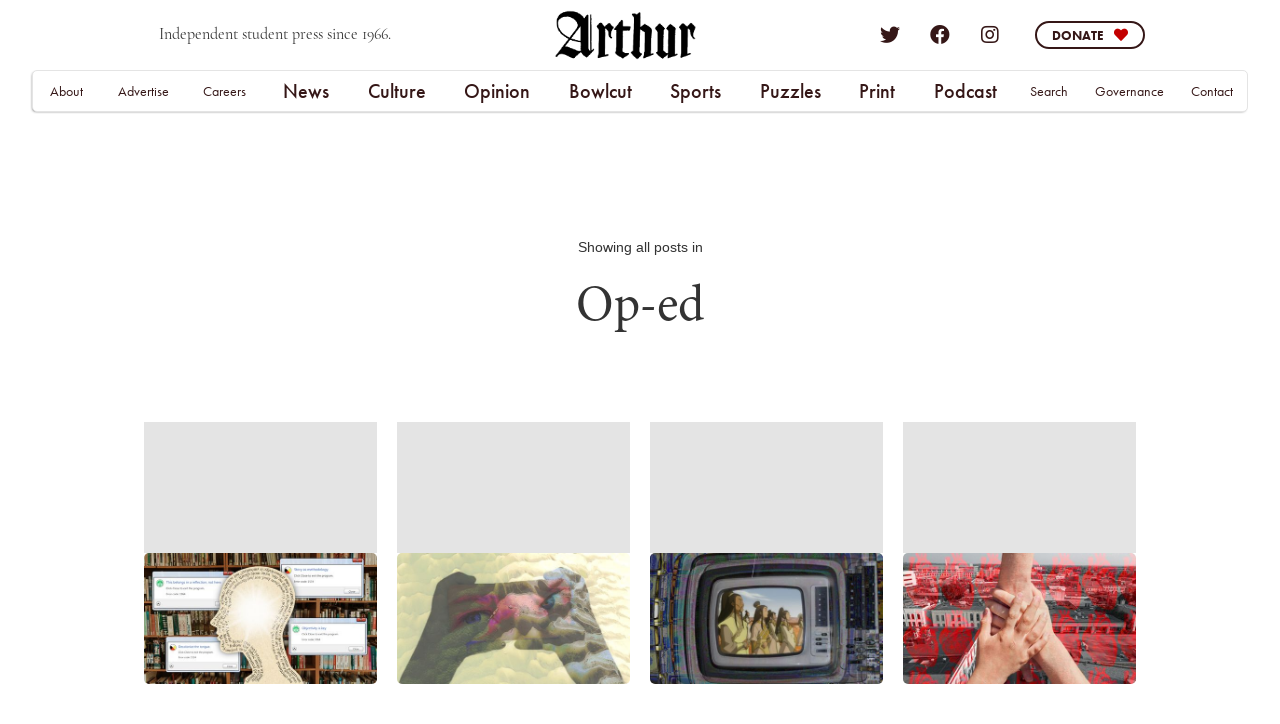

--- FILE ---
content_type: text/html
request_url: https://www.trentarthur.ca/section/op-ed
body_size: 9869
content:
<!DOCTYPE html><!-- Last Published: Tue Jan 06 2026 19:14:35 GMT+0000 (Coordinated Universal Time) --><html data-wf-domain="www.trentarthur.ca" data-wf-page="65cfe20094561f14a48e5d7c" data-wf-site="65cfe20094561f14a48e5cfe" lang="en" data-wf-collection="65cfe20094561f14a48e5da3" data-wf-item-slug="op-ed"><head><meta charset="utf-8"/><title>Categories</title><meta content="width=device-width, initial-scale=1" name="viewport"/><meta content="1k6paL5WsqgTntGjKRw8PaA0KUb_FiOO8BplpItIcjc" name="google-site-verification"/><link href="https://cdn.prod.website-files.com/65cfe20094561f14a48e5cfe/css/arthurnewspaper-195635d60df6940d3b99666.webflow.shared.1d2228a04.css" rel="stylesheet" type="text/css" integrity="sha384-HSIooE9JCdiLBRvO6Fz8y7oZ597+MljQrZkqIXoS1QSuEEupULp0nma75i21Xww4" crossorigin="anonymous"/><link href="https://fonts.googleapis.com" rel="preconnect"/><link href="https://fonts.gstatic.com" rel="preconnect" crossorigin="anonymous"/><script src="https://ajax.googleapis.com/ajax/libs/webfont/1.6.26/webfont.js" type="text/javascript"></script><script type="text/javascript">WebFont.load({  google: {    families: ["Lato:100,100italic,300,300italic,400,400italic,700,700italic,900,900italic","Merriweather:300,300italic,400,400italic,700,700italic,900,900italic","Lora:regular,italic,700","Oxygen:300,regular,700"]  }});</script><script src="https://use.typekit.net/wgk4hqe.js" type="text/javascript"></script><script type="text/javascript">try{Typekit.load();}catch(e){}</script><script type="text/javascript">!function(o,c){var n=c.documentElement,t=" w-mod-";n.className+=t+"js",("ontouchstart"in o||o.DocumentTouch&&c instanceof DocumentTouch)&&(n.className+=t+"touch")}(window,document);</script><link href="https://cdn.prod.website-files.com/65cfe20094561f14a48e5cfe/681b5886e7958afd71a0596f_v60_webicon.png" rel="shortcut icon" type="image/x-icon"/><link href="https://cdn.prod.website-files.com/65cfe20094561f14a48e5cfe/681b588a932391d691337b83_v60_letterhead.png" rel="apple-touch-icon"/><link href="https://www.trentarthur.ca/section/op-ed" rel="canonical"/><script async="" src="https://www.googletagmanager.com/gtag/js?id=UA-168640765-1"></script><script type="text/javascript">window.dataLayer = window.dataLayer || [];function gtag(){dataLayer.push(arguments);}gtag('js', new Date());gtag('config', 'UA-168640765-1', {'anonymize_ip': false});</script><script async="" src="https://www.googletagmanager.com/gtag/js?id=G-C8JGY1T767"></script><script type="text/javascript">window.dataLayer = window.dataLayer || [];function gtag(){dataLayer.push(arguments);}gtag('set', 'developer_id.dZGVlNj', true);gtag('js', new Date());gtag('config', 'G-C8JGY1T767');</script><!-- Google Tag Manager -->
<script>(function(w,d,s,l,i){w[l]=w[l]||[];w[l].push({'gtm.start':
new Date().getTime(),event:'gtm.js'});var f=d.getElementsByTagName(s)[0],
j=d.createElement(s),dl=l!='dataLayer'?'&l='+l:'';j.async=true;j.src=
'https://www.googletagmanager.com/gtm.js?id='+i+dl;f.parentNode.insertBefore(j,f);
})(window,document,'script','dataLayer','GTM-5K87DNR');</script>
<!-- End Google Tag Manager -->

<!-- MailerLite Universal -->
<script>
    (function(w,d,e,u,f,l,n){w[f]=w[f]||function(){(w[f].q=w[f].q||[])
    .push(arguments);},l=d.createElement(e),l.async=1,l.src=u,
    n=d.getElementsByTagName(e)[0],n.parentNode.insertBefore(l,n);})
    (window,document,'script','https://assets.mailerlite.com/js/universal.js','ml');
    ml('account', '555156');
</script>
<!-- End MailerLite Universal -->

<!-- MailerLite Universal -->
<script>
    (function(w,d,e,u,f,l,n){w[f]=w[f]||function(){(w[f].q=w[f].q||[])
    .push(arguments);},l=d.createElement(e),l.async=1,l.src=u,
    n=d.getElementsByTagName(e)[0],n.parentNode.insertBefore(l,n);})
    (window,document,'script','https://assets.mailerlite.com/js/universal.js','ml');
    ml('account', '555156');
</script>
<!-- End MailerLite Universal --></head><body><div class="w-embed w-iframe"><!-- Google Tag Manager (noscript) -->
<noscript><iframe src="https://www.googletagmanager.com/ns.html?id=GTM-5K87DNR"
height="0" width="0" style="display:none;visibility:hidden"></iframe></noscript>
<!-- End Google Tag Manager (noscript) --></div><div data-animation="default" class="navbar-2 arthur-nav w-nav" data-easing2="ease-out-expo" data-easing="ease" data-collapse="medium" role="banner" data-no-scroll="1" data-duration="200" data-doc-height="1"><div class="section"><div class="nav-con__top w-container"></div><div class="div-container-nav-top"><div class="nav-div33"><div class="text-block">Independent student press since 1966.</div></div><nav class="nav-div33__cen"><a href="/" class="nav-logo-link w-inline-block"><img width="Auto" sizes="(max-width: 1641px) 100vw, 1641px" alt="" src="https://cdn.prod.website-files.com/65cfe20094561f14a48e5cfe/681b568687c81772d650caca_arthur_v60%20(1).png" srcset="https://cdn.prod.website-files.com/65cfe20094561f14a48e5cfe/681b568687c81772d650caca_arthur_v60%20(1)-p-500.png 500w, https://cdn.prod.website-files.com/65cfe20094561f14a48e5cfe/681b568687c81772d650caca_arthur_v60%20(1)-p-800.png 800w, https://cdn.prod.website-files.com/65cfe20094561f14a48e5cfe/681b568687c81772d650caca_arthur_v60%20(1)-p-1080.png 1080w, https://cdn.prod.website-files.com/65cfe20094561f14a48e5cfe/681b568687c81772d650caca_arthur_v60%20(1).png 1641w" class="nav-logo"/></a><h1 class="heading">The Arthur</h1></nav><div class="nav-div33"><div class="article-social-div-2"><a href="https://twitter.com/TrentArthur" target="_blank" class="nav-social-link twitter"></a><a href="https://www.facebook.com/ArthurNews/" target="_blank" class="nav-social-link facebook"></a><a href="https://www.instagram.com/trentarthurnews/" target="_blank" class="nav-social-link instagram"></a></div><div class="div-block-88"><a data-w-id="e8a09ec8-729c-e423-d832-fd0b221f33b9" href="/donate" target="_blank" class="bar-button-top2 w-inline-block"><div class="donate-text-top2">Donate</div><div class="heart"></div></a><link rel="prefetch" href="/donate"/></div></div><nav role="navigation" class="nav-menu-2 w-nav-menu"><div class="scroll-wrap"><div class="div-block-242"><div class="menu-block-left"><div class="hamburger-div first"></div><div class="hamburger-div last"><a href="#" class="nav-link__cen mobile">Bowlcut</a><a href="/sports" class="nav-link__cen mobile">Sports</a><div class="nav-link__cen mobile">Columns</div><a href="https://www.trentarthur.ca/tags/arthur-literary-review" class="dropdown-link-2">Arthur Literary Review</a><a href="https://www.trentarthur.ca/tags/criminality-in-peterborough-media" class="dropdown-link-2">Criminality in Peterborough Media</a><div class="nav-link__cen mobile">Trending</div><a href="https://www.trentarthur.ca/tags/covid-19" class="dropdown-link-2">COVID-19</a><a href="https://www.trentarthur.ca/tags/black-history-month" class="dropdown-link-2">Black Lives Matter</a><a href="https://www.trentarthur.ca/tags/trent-land-and-nature-areas-plan-tlnap" class="dropdown-link-2">Trent Land and Nature Area Plan (TLNAP)</a></div><div class="hamburger-div first"></div><div class="div-block-244"><div class="hamburger-div donate"><div><div class="home-list-wrapper w-dyn-list"><div role="list" class="collection-list-copy w-dyn-items"><div role="listitem" class="collectionitem-home-news-copy w-dyn-item"><div class="indie-info menu"><div class="image-wrapper home-middle"><a href="/news/concoctions-the-first-treatise-or-how-to-make-vegan-boeuf-bourguignon-and-emancipate-yourself-from-the-material-plane" class="news-linkblock square w-inline-block"><img alt="Concoctions: The First Treatise, or “How to Make Vegan Boeuf Bourguignon and Emancipate Yourself from the Material Plane”" loading="lazy" src="https://cdn.prod.website-files.com/65cfe20094561f14a48e5d22/696eb154f7fb09fd15633fa7_ConcoctionsforConsumption.jpg" class="news-image__small"/><img alt="Concoctions: The First Treatise, or “How to Make Vegan Boeuf Bourguignon and Emancipate Yourself from the Material Plane”" height="" src="" loading="lazy" class="image-recrop w-dyn-bind-empty"/></a></div><div class="mobile-menu"><a href="/news/concoctions-the-first-treatise-or-how-to-make-vegan-boeuf-bourguignon-and-emancipate-yourself-from-the-material-plane" class="podcast-heading-medium2 menu">Concoctions: The First Treatise, or “How to Make Vegan Boeuf Bourguignon and Emancipate Yourself from the Material Plane”</a><div class="author-div hidden-tab"><div class="text-writtenby">By</div><a href="/author/louane-morin" class="author-link1">Louanne Morin</a><div class="text-writtenby-copy w-condition-invisible">and</div><a href="#" class="author-link1 w-dyn-bind-empty"></a></div></div></div></div><div role="listitem" class="collectionitem-home-news-copy w-dyn-item"><div class="indie-info menu"><div class="image-wrapper home-middle"><a href="/news/arms-embargo-now-report-exposes-canadian-arms-trafficking-loophole" class="news-linkblock square w-inline-block"><img alt="Arms Embargo Now Report Exposes Canadian Arms Trafficking Loophole" loading="lazy" src="https://cdn.prod.website-files.com/65cfe20094561f14a48e5d22/696a8a977e2520e9b7662c42_IMG_1581%20-%20Jonathan%20Milton.jpeg" class="news-image__small"/><img alt="Arms Embargo Now Report Exposes Canadian Arms Trafficking Loophole" height="" src="" loading="lazy" class="image-recrop w-dyn-bind-empty"/></a></div><div class="mobile-menu"><a href="/news/arms-embargo-now-report-exposes-canadian-arms-trafficking-loophole" class="podcast-heading-medium2 menu">Arms Embargo Now Report Exposes Canadian Arms Trafficking Loophole</a><div class="author-div hidden-tab"><div class="text-writtenby">By</div><a href="/author/indigo-moran" class="author-link1">Indigo Moran</a><div class="text-writtenby-copy">and</div><a href="/author/jonny-milton" class="author-link1">Jonny Milton</a></div></div></div></div></div></div></div></div></div></div><div class="div-block-183"><div class="hamburger-div first"><a href="/archive" class="nav-link__cen mobile">Search</a><a href="/news-home" class="nav-link__cen mobile">News</a><a href="/campus" class="dropdown-link-2 group">Campus</a><a href="/local" class="dropdown-link-2 group">Local</a><a href="/national-international" class="dropdown-link-2">National &amp; International</a><a href="/opinion" class="nav-link__cen mobile">Opinion</a><a href="/editorials" class="dropdown-link-2 group">Editorials</a><a href="/op-eds" class="dropdown-link-2 group">Op-Eds</a><a href="/letters" class="dropdown-link-2">Letters</a><a href="/culture" class="nav-link__cen mobile">Culture</a><a href="/arts" class="dropdown-link-2 group">Arts</a><a href="/lifestyle" class="dropdown-link-2">Lifestyle</a><a href="#" class="nav-link__cen hide-tab">Bowlcut</a><a href="/sports" class="nav-link__cen hide-tab">Sports</a></div><div class="hamburger-div last"><a href="#" class="nav-link__cen mobile">Bowlcut</a><a href="/sports" class="nav-link__cen mobile">Sports</a><div class="nav-link__cen mobile">Columns</div><a href="https://www.trentarthur.ca/tags/arthur-literary-review" class="dropdown-link-2">Arthur Literary Review</a><a href="https://www.trentarthur.ca/tags/criminality-in-peterborough-media" class="dropdown-link-2">Criminality in Peterborough Media</a><div class="nav-link__cen mobile">Trending</div><a href="https://www.trentarthur.ca/tags/covid-19" class="dropdown-link-2">COVID-19</a><a href="https://www.trentarthur.ca/tags/black-history-month" class="dropdown-link-2">Black Lives Matter</a><a href="https://www.trentarthur.ca/tags/trent-land-and-nature-areas-plan-tlnap" class="dropdown-link-2">Trent Land and Nature Area Plan (TLNAP)</a></div><div class="hamburger-div first"><a href="/podcasts" class="nav-link__cen mobile">Podcast</a><a href="https://www.trentarthur.ca/serial/growing-pains" class="dropdown-link-2 group">Growing Pains</a><a href="/xcalibur-crossword" class="dropdown-link-2 group">Xcalibur Crossword</a><a href="/trent-u-sudoku" class="dropdown-link-2 group">Trent U Sudoku</a><a href="/print" class="nav-link__cen mobile">Print</a><a href="https://www.trentarthur.ca/print/black-history-month-2021-art-zine" class="dropdown-link-2 group">Black History Month: 2021 Art Zine</a><a href="https://www.trentarthur.ca/print/zora-a-feminist-publication" class="dropdown-link-2 group">Zora Winter 2021: Resilience</a></div></div></div><div class="div-block-243 no-mobile"><div class="hamburger-div donate"><a href="/donate" class="link-block-135 w-inline-block"><img loading="lazy" src="https://cdn.prod.website-files.com/65cfe20094561f14a48e5cfe/65cfe20094561f14a48e5e1c_arthur-news-champlain-bust-head-cut-off-river.png" alt="" class="image-27"/></a><div class="div-block-88-copy"><a href="/donate" target="_blank" class="bar-button-top2 w-inline-block"><div class="donate-text-top2">Donate</div><div class="heart"></div></a><link rel="prefetch" href="/donate"/></div></div></div><div class="div-block-183 mobile-menu"><div class="div-block-243 mobile-portrait"><div class="hamburger-div donate"><a href="/donate" class="link-block-135 w-inline-block"><img loading="lazy" src="https://cdn.prod.website-files.com/65cfe20094561f14a48e5cfe/65cfe20094561f14a48e5e1c_arthur-news-champlain-bust-head-cut-off-river.png" alt="" class="image-27"/></a><div class="div-block-88-copy"><a href="/donate" target="_blank" class="bar-button-top2 w-inline-block"><div class="donate-text-top2">Donate</div><div class="heart"></div></a><link rel="prefetch" href="/donate"/></div></div></div><div class="div-block-183"><div class="hamburger-div"><div class="div-block-153 mobile-menu"><a href="/about" class="dropdown-link-2 sub">About</a><a href="/advertising" class="dropdown-link-2 sub">Advertising</a><a href="/careers" class="dropdown-link-2 sub">Careers</a><a href="/governance" class="dropdown-link-2 sub">Governance</a><a href="/contact" class="dropdown-link-2 sub">Contact</a><a href="/terms-and-conditions" class="dropdown-link-2 sub">Terms and Conditions</a></div></div></div></div></div></nav><div class="menu-button-2 w-nav-button"><div class="icon-4 w-icon-nav-menu"></div></div></div><div class="div-container-nav-bottom"><div class="nav-div33__bottom"><a id="nav-link-about" href="/about" class="nav-link__side">About</a><a id="nav-link-advertise" href="/advertising" class="nav-link__side">Advertise</a><a id="nav-link-careers" href="/careers" class="nav-link__side">Careers</a></div><div class="nav-div33__botcen"><div data-delay="0" data-hover="true" class="arthur-dropdown w-dropdown"><div class="dropdown-toggle w-dropdown-toggle"><a href="/news-home" class="nav-link__cen">News</a></div><nav class="arthur-list w-dropdown-list"><a href="/campus" class="dropdown-link-2 w-dropdown-link">Campus</a><a href="/local" class="dropdown-link-2 w-dropdown-link">Local</a><a href="/national-international" class="dropdown-link-2 w-dropdown-link">National &amp;<br/>International</a></nav></div><div data-delay="0" data-hover="true" class="arthur-dropdown w-dropdown"><div class="dropdown-toggle w-dropdown-toggle"><a href="/culture" class="nav-link__cen">Culture</a></div><nav class="arthur-list w-dropdown-list"><a href="/arts" class="dropdown-link-2 w-dropdown-link">Arts</a><a href="/lifestyle" class="dropdown-link-2 w-dropdown-link">Lifestyle</a></nav></div><div data-delay="0" data-hover="true" class="arthur-dropdown w-dropdown"><div class="dropdown-toggle w-dropdown-toggle"><a href="/opinion" class="nav-link__cen">Opinion</a></div><nav class="arthur-list w-dropdown-list"><a href="/editorials" class="dropdown-link-2 w-dropdown-link">Editorials</a><a href="/op-eds" class="dropdown-link-2 w-dropdown-link">Op-Eds</a><a href="/letters" class="dropdown-link-2 w-dropdown-link">Letters</a></nav></div><div data-delay="0" data-hover="true" class="arthur-dropdown w-dropdown"><div class="dropdown-toggle w-dropdown-toggle"><a href="/satire" class="nav-link__cen">Bowlcut</a></div><nav class="arthur-list w-dropdown-list"></nav></div><div data-delay="0" data-hover="true" class="arthur-dropdown w-dropdown"><div class="dropdown-toggle w-dropdown-toggle"><a href="/sports" class="nav-link__cen">Sports</a></div><nav class="arthur-list w-dropdown-list"></nav></div><div data-delay="0" data-hover="true" class="arthur-dropdown w-dropdown"><div class="dropdown-toggle w-dropdown-toggle"><a href="/puzzles" class="nav-link__cen">Puzzles</a></div><nav class="arthur-list w-dropdown-list"></nav></div><div data-delay="0" data-hover="true" class="arthur-dropdown w-dropdown"><div class="dropdown-toggle w-dropdown-toggle"><a href="/print" class="nav-link__cen">Print</a></div><nav class="arthur-list w-dropdown-list"></nav></div><div data-delay="0" data-hover="true" class="arthur-dropdown w-dropdown"><div class="dropdown-toggle w-dropdown-toggle"><a href="/podcasts" class="nav-link__cen">Podcast</a></div><nav class="arthur-list w-dropdown-list"></nav></div></div><div class="nav-div33__bottom"><a id="nav-link-search" href="/archive" class="nav-link__side archive">Search</a><a id="nav-link-gov" href="/governance" class="nav-link__side">Governance</a><a id="nav-link-contact" href="/contact" class="nav-link__side">Contact</a></div></div><div class="bar"><div class="bar-collection-wrapper w-dyn-list"><div role="list" class="collection-list-26 w-dyn-items"><div role="listitem" class="collection-item-31 w-dyn-item"><div class="notification-bar"><div class="bar-div"><div class="div-block-207"><div class="div-block-212"><a href="https://www.facebook.com/events/170332398150660" target="_blank" class="link-block-137 w-inline-block"><img loading="lazy" src="https://cdn.prod.website-files.com/65cfe20094561f14a48e5cfe/65cfe20094561f14a48e5e0a_Nick%2BBrazil.gif" alt="" class="image-30"/></a><div class="div-block-209 show-mobile"><div class="div-block-213"><a href="https://www.facebook.com/events/170332398150660" target="_blank" class="nav-social-link facebook-event"></a><a href="https://www.facebook.com/events/170332398150660" class="link-23">RSVP on Facebook</a></div><div class="div-block-213"><a href="https://www.twitch.tv/arthurtelevision" target="_blank" class="nav-social-link twitch-event"></a><a href="https://www.twitch.tv/arthurtelevision" class="link-23">Follow on Twitch</a></div><div class="div-block-210"><div class="div-block-211"><a href="/donate" class="donate-now">Donate Now</a></div></div></div></div><div class="div-block-208"><a data-w-id="132eab9b-2d48-e52d-772f-dc16ffa9fcec" href="#" class="bar-close w-inline-block"><div class="text-block-21">close ✕ </div></a><a href="https://www.trentarthur.ca/newsletter" target="_blank" class="bar-text">Help bestow a name upon Arthur News&#x27; new Newsletter! (See?) We need your help! Click here to see the candidates and vote for your favourite!</a><h1 class="heading-12 hide-mobile">Independent Journalism—Now More Than Ever.<br/></h1><p class="paragraph-2 hide-mobile-first"><em>Arthur </em>is making our Twitch livestream debut on <strong>April 1st, 2021, at 8:00pm</strong> with our <strong>First Annual Fundraiser and Telethon!</strong> Over the upcoming days, we are aiming to hit our 2021 fundraising goal of <em>$10,000</em>. </p><p class="paragraph-2 hide-mobile">Your money goes to:<br/>•Good paying jobs for content creators<br/>•Year-round operation<br/>•New tech for content production<br/>•The freedom to remain independent</p><div class="div-block-209 hide-mobile"><a href="https://www.facebook.com/events/170332398150660" target="_blank" class="nav-social-link facebook-event"></a><a href="https://www.facebook.com/events/170332398150660" target="_blank" class="link-23">RSVP on Facebook</a><a href="https://www.twitch.tv/arthurtelevision" target="_blank" class="nav-social-link twitch-event"></a><a href="https://www.twitch.tv/arthurtelevision" target="_blank" class="link-23">Follow on Twitch</a><div class="div-block-210"><div class="div-block-211"><a href="/donate" class="donate-now">Donate Now</a><link rel="prerender" href="/donate"/></div></div></div></div></div><div class="div-block-209 hide-desk"><a href="https://www.facebook.com/events/170332398150660" target="_blank" class="nav-social-link facebook-event"></a><a href="https://www.facebook.com/events/170332398150660" class="link-23">RSVP on Facebook</a><a href="https://www.twitch.tv/arthurtelevision" target="_blank" class="nav-social-link twitch-event"></a><a href="https://www.twitch.tv/arthurtelevision" class="link-23">Follow on Twitch</a><div class="div-block-210"><div class="div-block-211"><a href="#" class="donate-now">Donate Now</a></div></div></div><a href="#" class="bar-button w-inline-block"><div class="text-block-22">Donate</div><div class="heart"></div></a><div class="bar-number">0</div></div></div></div></div></div></div></div></div><div class="section-7"><div class="ad-container w-container"><div class="div-block-48">Google Adsense Here</div></div></div><div style="background-image:none" class="inner-hero"><div data-collapse="tiny" data-animation="over-right" data-duration="400" data-ix="navbar" data-easing="ease" data-easing2="ease" role="banner" class="navbar w-nav"><div class="w-container"><a href="/" class="logo w-nav-brand"><img src="https://cdn.prod.website-files.com/65cfe20094561f14a48e5cfe/65cfe20094561f14a48e5d39_arthur%20logo.jpg" width="39" alt="" class="image"/></a><nav role="navigation" class="nav-menu w-nav-menu"><a href="/" class="nav-link w-nav-link">Home</a><a href="/section" class="nav-link w-nav-link">Categories</a><a href="/about" class="nav-link w-nav-link">About</a><a href="/contact" class="nav-link w-nav-link">Contact</a><a href="#" class="close-x w-hidden-main w-hidden-medium w-hidden-small">×</a></nav><div class="menu-button w-hidden-main w-hidden-medium w-hidden-small w-clearfix w-nav-button"><div class="menu-icon w-icon-nav-menu"></div><div class="menu-link">MENU</div></div></div></div><div class="hero-wrapper w-container"><div class="view-all">Showing all posts in</div><h1 class="hero-header">Op-ed</h1></div><div class="dark-overlay"></div></div><div class="article-section__60p"><div class="article-horz-con w-container"><div class="campus-div__centre"><div class="w-dyn-list"><div role="list" class="w-dyn-items w-row"><div role="listitem" class="category-collectionitem w-dyn-item w-col w-col-3"><div class="image-wrapper__large"><a href="/news/who-told-you-to-think-like-that" class="news-linkblock w-inline-block"><img loading="lazy" height="" src="https://cdn.prod.website-files.com/65cfe20094561f14a48e5d22/695c19f35861255911dab870_Madi%20Graphic%202.jpg" alt="" sizes="(max-width: 479px) 68vw, (max-width: 767px) 67vw, (max-width: 991px) 16vw, 17vw" srcset="https://cdn.prod.website-files.com/65cfe20094561f14a48e5d22/695c19f35861255911dab870_Madi%20Graphic%202-p-500.jpg 500w, https://cdn.prod.website-files.com/65cfe20094561f14a48e5d22/695c19f35861255911dab870_Madi%20Graphic%202-p-800.jpg 800w, https://cdn.prod.website-files.com/65cfe20094561f14a48e5d22/695c19f35861255911dab870_Madi%20Graphic%202-p-1080.jpg 1080w, https://cdn.prod.website-files.com/65cfe20094561f14a48e5d22/695c19f35861255911dab870_Madi%20Graphic%202-p-1600.jpg 1600w, https://cdn.prod.website-files.com/65cfe20094561f14a48e5d22/695c19f35861255911dab870_Madi%20Graphic%202.jpg 1920w" class="news-image__large"/></a></div><div class="indie-info"><a href="/news/who-told-you-to-think-like-that" class="article-heading__small">Who Told You to Think Like That?</a><div class="text-writtenby">By</div><a href="/news/who-told-you-to-think-like-that" class="author-link1 w-dyn-bind-empty"></a><div class="text-block-14">January 5, 2026</div></div></div><div role="listitem" class="category-collectionitem w-dyn-item w-col w-col-3"><div class="image-wrapper__large"><a href="/news/screen-souls" class="news-linkblock w-inline-block"><img loading="lazy" height="" src="https://cdn.prod.website-files.com/65cfe20094561f14a48e5d22/691392813019953c3b95284b_ScSoulCover.jpg" alt="" sizes="(max-width: 479px) 68vw, (max-width: 767px) 67vw, (max-width: 991px) 16vw, 17vw" srcset="https://cdn.prod.website-files.com/65cfe20094561f14a48e5d22/691392813019953c3b95284b_ScSoulCover-p-500.jpg 500w, https://cdn.prod.website-files.com/65cfe20094561f14a48e5d22/691392813019953c3b95284b_ScSoulCover-p-800.jpg 800w, https://cdn.prod.website-files.com/65cfe20094561f14a48e5d22/691392813019953c3b95284b_ScSoulCover-p-1080.jpg 1080w, https://cdn.prod.website-files.com/65cfe20094561f14a48e5d22/691392813019953c3b95284b_ScSoulCover.jpg 1152w" class="news-image__large"/></a></div><div class="indie-info"><a href="/news/screen-souls" class="article-heading__small">Screen &amp; Souls</a><div class="text-writtenby">By</div><a href="/news/screen-souls" class="author-link1 w-dyn-bind-empty"></a><div class="text-block-14">November 11, 2025</div></div></div><div role="listitem" class="category-collectionitem w-dyn-item w-col w-col-3"><div class="image-wrapper__large"><a href="/news/the-death-of-the-filler-episode" class="news-linkblock w-inline-block"><img loading="lazy" height="" src="https://cdn.prod.website-files.com/65cfe20094561f14a48e5d22/68f166deb4e5e2a5c091cbb4_FillerEpCOVER.jpg" alt="" sizes="(max-width: 479px) 68vw, (max-width: 767px) 67vw, (max-width: 991px) 16vw, 17vw" srcset="https://cdn.prod.website-files.com/65cfe20094561f14a48e5d22/68f166deb4e5e2a5c091cbb4_FillerEpCOVER-p-500.jpg 500w, https://cdn.prod.website-files.com/65cfe20094561f14a48e5d22/68f166deb4e5e2a5c091cbb4_FillerEpCOVER-p-800.jpg 800w, https://cdn.prod.website-files.com/65cfe20094561f14a48e5d22/68f166deb4e5e2a5c091cbb4_FillerEpCOVER-p-1080.jpg 1080w, https://cdn.prod.website-files.com/65cfe20094561f14a48e5d22/68f166deb4e5e2a5c091cbb4_FillerEpCOVER-p-1600.jpg 1600w, https://cdn.prod.website-files.com/65cfe20094561f14a48e5d22/68f166deb4e5e2a5c091cbb4_FillerEpCOVER.jpg 1920w" class="news-image__large"/></a></div><div class="indie-info"><a href="/news/the-death-of-the-filler-episode" class="article-heading__small">The Death of the Filler Episode</a><div class="text-writtenby">By</div><a href="/news/the-death-of-the-filler-episode" class="author-link1 w-dyn-bind-empty"></a><div class="text-block-14">October 16, 2025</div></div></div><div role="listitem" class="category-collectionitem w-dyn-item w-col w-col-3"><div class="image-wrapper__large"><a href="/news/gentrifying-the-heart-or-on-polyamory-power-and-who-gets-to-be-really-radical-in-peterborough" class="news-linkblock w-inline-block"><img loading="lazy" height="" src="https://cdn.prod.website-files.com/65cfe20094561f14a48e5d22/68a4b8e5e4082e3baf796329_PolyCover.jpg" alt="" sizes="(max-width: 479px) 68vw, (max-width: 767px) 67vw, (max-width: 991px) 16vw, 17vw" srcset="https://cdn.prod.website-files.com/65cfe20094561f14a48e5d22/68a4b8e5e4082e3baf796329_PolyCover-p-500.jpg 500w, https://cdn.prod.website-files.com/65cfe20094561f14a48e5d22/68a4b8e5e4082e3baf796329_PolyCover-p-800.jpg 800w, https://cdn.prod.website-files.com/65cfe20094561f14a48e5d22/68a4b8e5e4082e3baf796329_PolyCover-p-1080.jpg 1080w, https://cdn.prod.website-files.com/65cfe20094561f14a48e5d22/68a4b8e5e4082e3baf796329_PolyCover-p-1600.jpg 1600w, https://cdn.prod.website-files.com/65cfe20094561f14a48e5d22/68a4b8e5e4082e3baf796329_PolyCover.jpg 1920w" class="news-image__large"/></a></div><div class="indie-info"><a href="/news/gentrifying-the-heart-or-on-polyamory-power-and-who-gets-to-be-really-radical-in-peterborough" class="article-heading__small">Gentrifying the Heart (or On Polyamory, Power, and Who Gets to Be Really Radical in Peterborough)</a><div class="text-writtenby">By</div><a href="/news/gentrifying-the-heart-or-on-polyamory-power-and-who-gets-to-be-really-radical-in-peterborough" class="author-link1 w-dyn-bind-empty"></a><div class="text-block-14">August 19, 2025</div></div></div><div role="listitem" class="category-collectionitem w-dyn-item w-col w-col-3"><div class="image-wrapper__large"><a href="/news/promises-and-precarity-how-canadian-policy-and-trents-budget-strategy-exploit-international-students" class="news-linkblock w-inline-block"><img loading="lazy" height="" src="https://cdn.prod.website-files.com/65cfe20094561f14a48e5d22/689e106b28dfd5edfc59599d_RiveroUribeEmmaCoverPhoto.pdf.png" alt="" sizes="(max-width: 479px) 68vw, (max-width: 767px) 67vw, (max-width: 991px) 16vw, 17vw" srcset="https://cdn.prod.website-files.com/65cfe20094561f14a48e5d22/689e106b28dfd5edfc59599d_RiveroUribeEmmaCoverPhoto.pdf-p-500.png 500w, https://cdn.prod.website-files.com/65cfe20094561f14a48e5d22/689e106b28dfd5edfc59599d_RiveroUribeEmmaCoverPhoto.pdf-p-800.png 800w, https://cdn.prod.website-files.com/65cfe20094561f14a48e5d22/689e106b28dfd5edfc59599d_RiveroUribeEmmaCoverPhoto.pdf-p-1080.png 1080w, https://cdn.prod.website-files.com/65cfe20094561f14a48e5d22/689e106b28dfd5edfc59599d_RiveroUribeEmmaCoverPhoto.pdf-p-1600.png 1600w, https://cdn.prod.website-files.com/65cfe20094561f14a48e5d22/689e106b28dfd5edfc59599d_RiveroUribeEmmaCoverPhoto.pdf.png 1920w" class="news-image__large"/></a></div><div class="indie-info"><a href="/news/promises-and-precarity-how-canadian-policy-and-trents-budget-strategy-exploit-international-students" class="article-heading__small">Promises and Precarity: How Canadian Policy and Trent&#x27;s Budget Strategy Exploit International Students</a><div class="text-writtenby">By</div><a href="/news/promises-and-precarity-how-canadian-policy-and-trents-budget-strategy-exploit-international-students" class="author-link1 w-dyn-bind-empty"></a><div class="text-block-14">August 19, 2025</div></div></div><div role="listitem" class="category-collectionitem w-dyn-item w-col w-col-3"><div class="image-wrapper__large"><a href="/news/us-isolation-and-the-coalition-of-the-willing" class="news-linkblock w-inline-block"><img loading="lazy" height="" src="https://cdn.prod.website-files.com/65cfe20094561f14a48e5d22/67c3346d8caf5cc655561561_New%20Project.jpg" alt="" sizes="(max-width: 479px) 68vw, (max-width: 767px) 67vw, (max-width: 991px) 16vw, 17vw" srcset="https://cdn.prod.website-files.com/65cfe20094561f14a48e5d22/67c3346d8caf5cc655561561_New%20Project-p-500.jpg 500w, https://cdn.prod.website-files.com/65cfe20094561f14a48e5d22/67c3346d8caf5cc655561561_New%20Project-p-800.jpg 800w, https://cdn.prod.website-files.com/65cfe20094561f14a48e5d22/67c3346d8caf5cc655561561_New%20Project-p-1080.jpg 1080w, https://cdn.prod.website-files.com/65cfe20094561f14a48e5d22/67c3346d8caf5cc655561561_New%20Project-p-1600.jpg 1600w, https://cdn.prod.website-files.com/65cfe20094561f14a48e5d22/67c3346d8caf5cc655561561_New%20Project.jpg 1920w" class="news-image__large"/></a></div><div class="indie-info"><a href="/news/us-isolation-and-the-coalition-of-the-willing" class="article-heading__small">U.S. Isolation and the Coalition of the Willing</a><div class="text-writtenby">By</div><a href="/news/us-isolation-and-the-coalition-of-the-willing" class="author-link1 w-dyn-bind-empty"></a><div class="text-block-14">March 1, 2025</div></div></div><div role="listitem" class="category-collectionitem w-dyn-item w-col w-col-3"><div class="image-wrapper__large"><a href="/news/innocence-abroad-the-americans-are-coming-the-americans-are-coming" class="news-linkblock w-inline-block"><img loading="lazy" height="" src="https://cdn.prod.website-files.com/65cfe20094561f14a48e5d22/67ae470d697d243ecce1cf77_Cover_bin%20(13).png" alt="" sizes="(max-width: 479px) 68vw, (max-width: 767px) 67vw, (max-width: 991px) 16vw, 17vw" srcset="https://cdn.prod.website-files.com/65cfe20094561f14a48e5d22/67ae470d697d243ecce1cf77_Cover_bin%20(13)-p-500.png 500w, https://cdn.prod.website-files.com/65cfe20094561f14a48e5d22/67ae470d697d243ecce1cf77_Cover_bin%20(13)-p-800.png 800w, https://cdn.prod.website-files.com/65cfe20094561f14a48e5d22/67ae470d697d243ecce1cf77_Cover_bin%20(13)-p-1080.png 1080w, https://cdn.prod.website-files.com/65cfe20094561f14a48e5d22/67ae470d697d243ecce1cf77_Cover_bin%20(13)-p-1600.png 1600w, https://cdn.prod.website-files.com/65cfe20094561f14a48e5d22/67ae470d697d243ecce1cf77_Cover_bin%20(13).png 1920w" class="news-image__large"/></a></div><div class="indie-info"><a href="/news/innocence-abroad-the-americans-are-coming-the-americans-are-coming" class="article-heading__small">Innocence Abroad ...The Americans are coming, the Americans are coming!</a><div class="text-writtenby">By</div><a href="/news/innocence-abroad-the-americans-are-coming-the-americans-are-coming" class="author-link1 w-dyn-bind-empty"></a><div class="text-block-14">February 13, 2025</div></div></div><div role="listitem" class="category-collectionitem w-dyn-item w-col w-col-3"><div class="image-wrapper__large"><a href="/news/4-years-left-the-world-climate-clock-and-the-recognition-of-indigenous-land-sovereignty" class="news-linkblock w-inline-block"><img loading="lazy" height="" src="https://cdn.prod.website-files.com/65cfe20094561f14a48e5d22/67aa4c4059b80cab95d2369d_Climate_Clock%20(1).png" alt="" sizes="(max-width: 479px) 68vw, (max-width: 767px) 67vw, (max-width: 991px) 16vw, 17vw" srcset="https://cdn.prod.website-files.com/65cfe20094561f14a48e5d22/67aa4c4059b80cab95d2369d_Climate_Clock%20(1)-p-500.png 500w, https://cdn.prod.website-files.com/65cfe20094561f14a48e5d22/67aa4c4059b80cab95d2369d_Climate_Clock%20(1)-p-800.png 800w, https://cdn.prod.website-files.com/65cfe20094561f14a48e5d22/67aa4c4059b80cab95d2369d_Climate_Clock%20(1)-p-1080.png 1080w, https://cdn.prod.website-files.com/65cfe20094561f14a48e5d22/67aa4c4059b80cab95d2369d_Climate_Clock%20(1)-p-1600.png 1600w, https://cdn.prod.website-files.com/65cfe20094561f14a48e5d22/67aa4c4059b80cab95d2369d_Climate_Clock%20(1).png 1920w" class="news-image__large"/></a></div><div class="indie-info"><a href="/news/4-years-left-the-world-climate-clock-and-the-recognition-of-indigenous-land-sovereignty" class="article-heading__small">4 Years Left: The World Climate Clock and the Recognition of Indigenous Land Sovereignty</a><div class="text-writtenby">By</div><a href="/news/4-years-left-the-world-climate-clock-and-the-recognition-of-indigenous-land-sovereignty" class="author-link1 w-dyn-bind-empty"></a><div class="text-block-14">February 10, 2025</div></div></div></div><div role="navigation" aria-label="List" class="w-pagination-wrapper"><a href="?d07742fa_page=2" aria-label="Next Page" class="w-pagination-next"><div class="w-inline-block">Next</div><svg class="w-pagination-next-icon" height="12px" width="12px" xmlns="http://www.w3.org/2000/svg" viewBox="0 0 12 12" transform="translate(0, 1)"><path fill="none" stroke="currentColor" fill-rule="evenodd" d="M4 2l4 4-4 4"></path></svg></a><link rel="prerender" href="?d07742fa_page=2"/></div></div></div></div></div><div class="main-section"><div class="w-container"><div class="w-dyn-list"><div role="list" class="w-clearfix w-dyn-items w-row"><div role="listitem" class="blog-thumbnail w-dyn-item w-col w-col-3"><a href="/news/concoctions-the-first-treatise-or-how-to-make-vegan-boeuf-bourguignon-and-emancipate-yourself-from-the-material-plane" data-ix="blog-thumbnail" class="thumbnail-wrapper w-inline-block"><div class="image-wrapper"><div style="background-image:url(&quot;https://cdn.prod.website-files.com/65cfe20094561f14a48e5d22/696eb154f7fb09fd15633fa7_ConcoctionsforConsumption.jpg&quot;)" class="thumbnail-image"></div></div><div class="thumbnail-text"><div class="blog-title">Concoctions: The First Treatise, or “How to Make Vegan Boeuf Bourguignon and Emancipate Yourself from the Material Plane”</div><div class="preview-text w-dyn-bind-empty"></div></div><div class="thumb-details w-clearfix"><img src="https://cdn.prod.website-files.com/65cfe20094561f14a48e5d22/6894fb56b75c2accebb570da_IMG_7558.jpg" alt="" sizes="100vw" srcset="https://cdn.prod.website-files.com/65cfe20094561f14a48e5d22/6894fb56b75c2accebb570da_IMG_7558-p-500.jpg 500w, https://cdn.prod.website-files.com/65cfe20094561f14a48e5d22/6894fb56b75c2accebb570da_IMG_7558-p-800.jpg 800w, https://cdn.prod.website-files.com/65cfe20094561f14a48e5d22/6894fb56b75c2accebb570da_IMG_7558-p-1080.jpg 1080w, https://cdn.prod.website-files.com/65cfe20094561f14a48e5d22/6894fb56b75c2accebb570da_IMG_7558-p-1600.jpg 1600w, https://cdn.prod.website-files.com/65cfe20094561f14a48e5d22/6894fb56b75c2accebb570da_IMG_7558.jpg 1990w" class="author-img"/><div class="author-title">Louanne Morin</div><div class="thumbnail-date">1/19/2026</div></div></a></div><div role="listitem" class="blog-thumbnail w-dyn-item w-col w-col-3"><a href="/news/arms-embargo-now-report-exposes-canadian-arms-trafficking-loophole" data-ix="blog-thumbnail" class="thumbnail-wrapper w-inline-block"><div class="image-wrapper"><div style="background-image:url(&quot;https://cdn.prod.website-files.com/65cfe20094561f14a48e5d22/696a8a977e2520e9b7662c42_IMG_1581%20-%20Jonathan%20Milton.jpeg&quot;)" class="thumbnail-image"></div></div><div class="thumbnail-text"><div class="blog-title">Arms Embargo Now Report Exposes Canadian Arms Trafficking Loophole</div><div class="preview-text w-dyn-bind-empty"></div></div><div class="thumb-details w-clearfix"><img src="https://cdn.prod.website-files.com/65cfe20094561f14a48e5d22/68f1415fbd0a4a339d9fe1db_Untitled-1.jpg" alt="" sizes="100vw" srcset="https://cdn.prod.website-files.com/65cfe20094561f14a48e5d22/68f1415fbd0a4a339d9fe1db_Untitled-1-p-500.jpg 500w, https://cdn.prod.website-files.com/65cfe20094561f14a48e5d22/68f1415fbd0a4a339d9fe1db_Untitled-1.jpg 800w" class="author-img"/><div class="author-title">Indigo Moran</div><div class="thumbnail-date">1/16/2026</div></div></a></div><div role="listitem" class="blog-thumbnail w-dyn-item w-col w-col-3"><a href="/news/council-receives-integrity-commissioners-report-about-leals-slur-use" data-ix="blog-thumbnail" class="thumbnail-wrapper w-inline-block"><div class="image-wrapper"><div style="background-image:url(&quot;https://cdn.prod.website-files.com/65cfe20094561f14a48e5d22/6966bc7f05254b0c9235a776_DSC_5682(1).jpg&quot;)" class="thumbnail-image"></div></div><div class="thumbnail-text"><div class="blog-title">Council Receives Integrity Commissioner’s Report about Leal’s Racial Slur Use</div><div class="preview-text w-dyn-bind-empty"></div></div><div class="thumb-details w-clearfix"><img src="https://cdn.prod.website-files.com/65cfe20094561f14a48e5d22/6894fb56b75c2accebb570da_IMG_7558.jpg" alt="" sizes="100vw" srcset="https://cdn.prod.website-files.com/65cfe20094561f14a48e5d22/6894fb56b75c2accebb570da_IMG_7558-p-500.jpg 500w, https://cdn.prod.website-files.com/65cfe20094561f14a48e5d22/6894fb56b75c2accebb570da_IMG_7558-p-800.jpg 800w, https://cdn.prod.website-files.com/65cfe20094561f14a48e5d22/6894fb56b75c2accebb570da_IMG_7558-p-1080.jpg 1080w, https://cdn.prod.website-files.com/65cfe20094561f14a48e5d22/6894fb56b75c2accebb570da_IMG_7558-p-1600.jpg 1600w, https://cdn.prod.website-files.com/65cfe20094561f14a48e5d22/6894fb56b75c2accebb570da_IMG_7558.jpg 1990w" class="author-img"/><div class="author-title">Louanne Morin</div><div class="thumbnail-date">1/13/2026</div></div></a></div><div role="listitem" class="blog-thumbnail w-dyn-item w-col w-col-3"><a href="/news/council-receives-riel-integrity-commissioner-report-riel-responds-to-police-chief-letter" data-ix="blog-thumbnail" class="thumbnail-wrapper w-inline-block"><div class="image-wrapper"><div style="background-image:url(&quot;https://cdn.prod.website-files.com/65cfe20094561f14a48e5d22/6966959db3510a8c486d07d9_DSC_9870(1).jpg&quot;)" class="thumbnail-image"></div></div><div class="thumbnail-text"><div class="blog-title">Council Receives Riel Integrity Commissioner Report; Riel Responds to Police Chief Letter</div><div class="preview-text w-dyn-bind-empty"></div></div><div class="thumb-details w-clearfix"><img src="https://cdn.prod.website-files.com/65cfe20094561f14a48e5d22/6894fb56b75c2accebb570da_IMG_7558.jpg" alt="" sizes="100vw" srcset="https://cdn.prod.website-files.com/65cfe20094561f14a48e5d22/6894fb56b75c2accebb570da_IMG_7558-p-500.jpg 500w, https://cdn.prod.website-files.com/65cfe20094561f14a48e5d22/6894fb56b75c2accebb570da_IMG_7558-p-800.jpg 800w, https://cdn.prod.website-files.com/65cfe20094561f14a48e5d22/6894fb56b75c2accebb570da_IMG_7558-p-1080.jpg 1080w, https://cdn.prod.website-files.com/65cfe20094561f14a48e5d22/6894fb56b75c2accebb570da_IMG_7558-p-1600.jpg 1600w, https://cdn.prod.website-files.com/65cfe20094561f14a48e5d22/6894fb56b75c2accebb570da_IMG_7558.jpg 1990w" class="author-img"/><div class="author-title">Louanne Morin</div><div class="thumbnail-date">1/13/2026</div></div></a></div><div role="listitem" class="blog-thumbnail w-dyn-item w-col w-col-3"><a href="/news/arthur-x-reframe-2026" data-ix="blog-thumbnail" class="thumbnail-wrapper w-inline-block"><div class="image-wrapper"><div style="background-image:url(&quot;https://cdn.prod.website-files.com/65cfe20094561f14a48e5d22/696558d79c0fad48d93b9e06_reframe_header_WEB.png&quot;)" class="thumbnail-image"></div></div><div class="thumbnail-text"><div class="blog-title">Arthur x ReFrame 2026</div><div class="preview-text w-dyn-bind-empty"></div></div><div class="thumb-details w-clearfix"><img src="" alt="" class="author-img w-dyn-bind-empty"/><div class="author-title">Athena Emmanouil</div><div class="thumbnail-date">1/12/2026</div></div></a></div><div role="listitem" class="blog-thumbnail w-dyn-item w-col w-col-3"><a href="/news/reframe-review-shropshire-sheep-scandal" data-ix="blog-thumbnail" class="thumbnail-wrapper w-inline-block"><div class="image-wrapper"><div style="background-image:url(&quot;https://cdn.prod.website-files.com/65cfe20094561f14a48e5d22/6963f6550dd37bb2ffd9a232_wWSp9zQWlEdlabzRujrqwP7PDpkz53v4Xo3xX0fd38Q.jpg&quot;)" class="thumbnail-image"></div></div><div class="thumbnail-text"><div class="blog-title">ReFrame Review: Shropshire Sheep Scandal</div><div class="preview-text w-dyn-bind-empty"></div></div><div class="thumb-details w-clearfix"><img src="https://cdn.prod.website-files.com/65cfe20094561f14a48e5d22/670e6a5d277259b8592f0482_1728881706855.jpeg" alt="" sizes="100vw" srcset="https://cdn.prod.website-files.com/65cfe20094561f14a48e5d22/670e6a5d277259b8592f0482_1728881706855-p-500.jpeg 500w, https://cdn.prod.website-files.com/65cfe20094561f14a48e5d22/670e6a5d277259b8592f0482_1728881706855.jpeg 843w" class="author-img"/><div class="author-title">Ian Vansegbrook</div><div class="thumbnail-date">1/11/2026</div></div></a></div><div role="listitem" class="blog-thumbnail w-dyn-item w-col w-col-3"><a href="/news/reframe-review-holloway" data-ix="blog-thumbnail" class="thumbnail-wrapper w-inline-block"><div class="image-wrapper"><div style="background-image:url(&quot;https://cdn.prod.website-files.com/65cfe20094561f14a48e5d22/6963f257f95c5ae5ac8c41aa_0ZPTH5YbBBpDBUcQQdVPIYkfrJb-DL0a-x15XrWRhrM.jpg&quot;)" class="thumbnail-image"></div></div><div class="thumbnail-text"><div class="blog-title">ReFrame Review: Holloway</div><div class="preview-text w-dyn-bind-empty"></div></div><div class="thumb-details w-clearfix"><img src="https://cdn.prod.website-files.com/65cfe20094561f14a48e5d22/68efe8b307ba987c8930424f_D08CF483-37F3-4934-9D82-1E825D962C99_1_201_a.jpeg" alt="" sizes="100vw" srcset="https://cdn.prod.website-files.com/65cfe20094561f14a48e5d22/68efe8b307ba987c8930424f_D08CF483-37F3-4934-9D82-1E825D962C99_1_201_a-p-500.jpeg 500w, https://cdn.prod.website-files.com/65cfe20094561f14a48e5d22/68efe8b307ba987c8930424f_D08CF483-37F3-4934-9D82-1E825D962C99_1_201_a-p-800.jpeg 800w, https://cdn.prod.website-files.com/65cfe20094561f14a48e5d22/68efe8b307ba987c8930424f_D08CF483-37F3-4934-9D82-1E825D962C99_1_201_a-p-1080.jpeg 1080w, https://cdn.prod.website-files.com/65cfe20094561f14a48e5d22/68efe8b307ba987c8930424f_D08CF483-37F3-4934-9D82-1E825D962C99_1_201_a-p-1600.jpeg 1600w, https://cdn.prod.website-files.com/65cfe20094561f14a48e5d22/68efe8b307ba987c8930424f_D08CF483-37F3-4934-9D82-1E825D962C99_1_201_a-p-2000.jpeg 2000w, https://cdn.prod.website-files.com/65cfe20094561f14a48e5d22/68efe8b307ba987c8930424f_D08CF483-37F3-4934-9D82-1E825D962C99_1_201_a.jpeg 2284w" class="author-img"/><div class="author-title">Allen Barnier</div><div class="thumbnail-date">1/11/2026</div></div></a></div><div role="listitem" class="blog-thumbnail w-dyn-item w-col w-col-3"><a href="/news/reframe-review-fairy-creek" data-ix="blog-thumbnail" class="thumbnail-wrapper w-inline-block"><div class="image-wrapper"><div style="background-image:url(&quot;https://cdn.prod.website-files.com/65cfe20094561f14a48e5d22/6963f0f97ffcb15c2874172d_y5XoWfdIbn-CGc_jqt0RfJYyvP4mu1clKrtN1W6fJAc.jpg&quot;)" class="thumbnail-image"></div></div><div class="thumbnail-text"><div class="blog-title">ReFrame Review: Fairy Creek</div><div class="preview-text w-dyn-bind-empty"></div></div><div class="thumb-details w-clearfix"><img src="https://cdn.prod.website-files.com/65cfe20094561f14a48e5d22/68f27d7a44458b05ce6a54e4_Artist%20Photo%20.jpg" alt="" sizes="100vw" srcset="https://cdn.prod.website-files.com/65cfe20094561f14a48e5d22/68f27d7a44458b05ce6a54e4_Artist%20Photo%20-p-500.jpg 500w, https://cdn.prod.website-files.com/65cfe20094561f14a48e5d22/68f27d7a44458b05ce6a54e4_Artist%20Photo%20-p-800.jpg 800w, https://cdn.prod.website-files.com/65cfe20094561f14a48e5d22/68f27d7a44458b05ce6a54e4_Artist%20Photo%20-p-1080.jpg 1080w, https://cdn.prod.website-files.com/65cfe20094561f14a48e5d22/68f27d7a44458b05ce6a54e4_Artist%20Photo%20-p-1600.jpg 1600w, https://cdn.prod.website-files.com/65cfe20094561f14a48e5d22/68f27d7a44458b05ce6a54e4_Artist%20Photo%20.jpg 1763w" class="author-img"/><div class="author-title">Nevan Hinks</div><div class="thumbnail-date">1/11/2026</div></div></a></div></div></div></div></div><div class="main-section dark"><div class="w-container"><div class="section-heading"><h2 class="white">Stay in Touch</h2><div class="med-divider"></div></div><div class="form-wrapper w-form"><form id="email-form" name="email-form" data-name="Email Form" method="get" class="w-clearfix" data-wf-page-id="65cfe20094561f14a48e5d7c" data-wf-element-id="3bd33d45-8464-92a7-9cf0-d7b045aa296d"><input class="field w-input" maxlength="256" name="email" data-name="Email" placeholder="Enter your email address" type="email" id="email" required=""/><input type="submit" data-wait="Please wait..." class="submit-button w-button" value="Submit"/></form><div class="success-message w-form-done"><p>Thank you! Your submission has been received!</p></div><div class="w-form-fail"><p>Oops! Something went wrong while submitting the form</p></div></div></div><div class="footer-section"><div class="w-container"><div class="w-row"><div class="w-col w-col-4 w-col-small-4"><a href="/" class="footer-logo w-inline-block"><div class="long-text">Escape.</div></a></div><div class="footer-links w-col w-col-8 w-col-small-8"><a href="/" class="footer-link">Home</a><a href="/section" class="footer-link">Categories</a><a href="/about" class="footer-link">About</a><a href="/contact" class="footer-link">Contact</a></div></div></div></div></div><script src="https://d3e54v103j8qbb.cloudfront.net/js/jquery-3.5.1.min.dc5e7f18c8.js?site=65cfe20094561f14a48e5cfe" type="text/javascript" integrity="sha256-9/aliU8dGd2tb6OSsuzixeV4y/faTqgFtohetphbbj0=" crossorigin="anonymous"></script><script src="https://cdn.prod.website-files.com/65cfe20094561f14a48e5cfe/js/webflow.schunk.36b8fb49256177c8.js" type="text/javascript" integrity="sha384-4abIlA5/v7XaW1HMXKBgnUuhnjBYJ/Z9C1OSg4OhmVw9O3QeHJ/qJqFBERCDPv7G" crossorigin="anonymous"></script><script src="https://cdn.prod.website-files.com/65cfe20094561f14a48e5cfe/js/webflow.d0e84472.cba0595779d356df.js" type="text/javascript" integrity="sha384-xHpSTQ6Hk1d/k6lWK38vrBkmPG/mvwpSo0n7kvHn5MNNRam2WUuFkhPFGuxSe0Ra" crossorigin="anonymous"></script><script>
$.getScript('https://cdn.jsdelivr.net/npm/js-cookie@2/src/js.cookie.min.js', function() {
  var cookieName = 'donationClosed';
  var cookieValue = 'userClosedIt';
  var cookieExpire = Number($('.bar-number').text());
  
  if(typeof Cookies.get(cookieName) !== 'undefined') $('.bar-collection-wrapper').remove();
  $('.bar-close').click(function() {
    Cookies.set(cookieName, cookieValue, { expires: cookieExpire });
  });
});
</script></body></html>